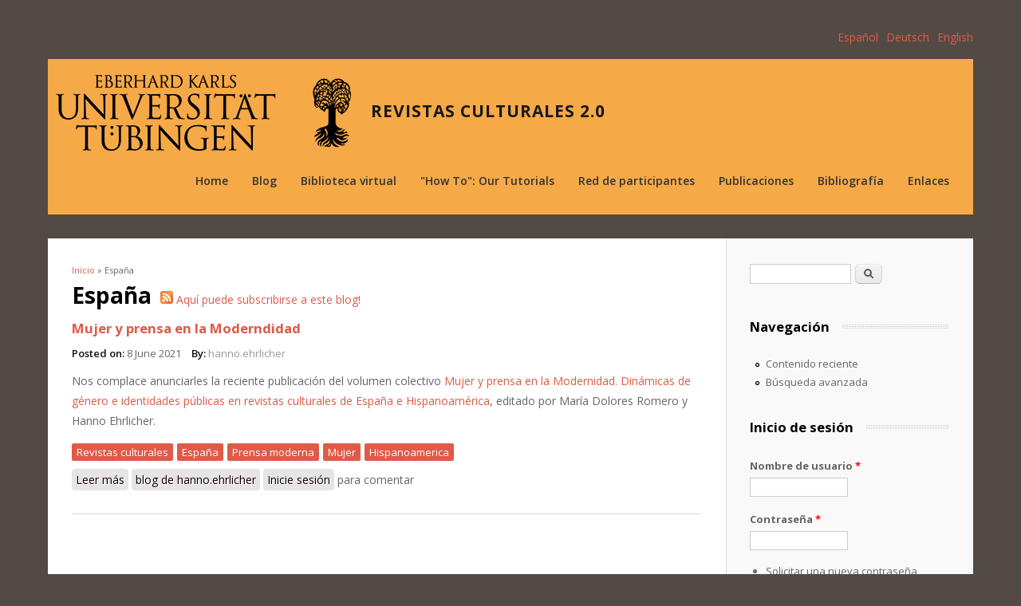

--- FILE ---
content_type: text/html; charset=utf-8
request_url: https://www.revistas-culturales.de/es/taxonomy/term/3936
body_size: 18196
content:
<!DOCTYPE html>
<html lang="es" dir="ltr"
  xmlns:fb="http://www.facebook.com/2008/fbml"
  xmlns:og="http://ogp.me/ns#"
  xmlns:content="http://purl.org/rss/1.0/modules/content/"
  xmlns:dc="http://purl.org/dc/terms/"
  xmlns:foaf="http://xmlns.com/foaf/0.1/"
  xmlns:rdfs="http://www.w3.org/2000/01/rdf-schema#"
  xmlns:sioc="http://rdfs.org/sioc/ns#"
  xmlns:sioct="http://rdfs.org/sioc/types#"
  xmlns:skos="http://www.w3.org/2004/02/skos/core#"
  xmlns:xsd="http://www.w3.org/2001/XMLSchema#">
<head>
<meta charset="utf-8" />
<meta name="Generator" content="Drupal 7 (http://drupal.org)" />
<link rel="alternate" type="application/rss+xml" title="España" href="https://www.revistas-culturales.de/es/taxonomy/term/3936/all/feed" />
<meta name="viewport" content="width=device-width, initial-scale=1, maximum-scale=1" />
<link rel="shortcut icon" href="https://www.revistas-culturales.de/sites/all/themes/best_responsive/favicon.ico" type="image/vnd.microsoft.icon" />
<title>España | Revistas culturales 2.0</title>
<link type="text/css" rel="stylesheet" href="https://www.revistas-culturales.de/sites/default/files/css/css_xE-rWrJf-fncB6ztZfd2huxqgxu4WO-qwma6Xer30m4.css" media="all" />
<link type="text/css" rel="stylesheet" href="https://www.revistas-culturales.de/sites/default/files/css/css_MMpkyOkEKdQkHSkRpEVSK4Z-76PCAVp3lg3pbPp3mMA.css" media="all" />
<link type="text/css" rel="stylesheet" href="https://www.revistas-culturales.de/sites/default/files/css/css_Kwa0UDz4gWMoLxZZ6_LyNA2SBh8u5CnKedaVrxsr7mM.css" media="all" />
<link type="text/css" rel="stylesheet" href="https://www.revistas-culturales.de/sites/default/files/css/css_2-G1_jBxWITetcQz6Ee3xEPKC6zQMWdntuNn2qfCp5Y.css" media="all" />
<script type="text/javascript" src="//code.jquery.com/jquery-1.10.2.min.js"></script>
<script type="text/javascript">
<!--//--><![CDATA[//><!--
window.jQuery || document.write("<script src='/sites/all/modules/jquery_update/replace/jquery/1.10/jquery.min.js'>\x3C/script>")
//--><!]]>
</script>
<script type="text/javascript" src="https://www.revistas-culturales.de/sites/default/files/js/js_Hfha9RCTNm8mqMDLXriIsKGMaghzs4ZaqJPLj2esi7s.js"></script>
<script type="text/javascript" src="https://www.revistas-culturales.de/sites/default/files/js/js_TKiags-xIDNvtX5lXCZhn-CHn5jmCRB1mp74QuH4eH8.js"></script>
<script type="text/javascript" src="https://www.revistas-culturales.de/sites/default/files/js/js_iMrJyICLCZcVswrzNHrCp3g-98tcUiAig6pz66bBdqk.js"></script>
<script type="text/javascript" src="https://www.revistas-culturales.de/sites/default/files/js/js_GPidfaCGJJ103j1qt1xLkg4m0izzp7oXpAMNUw1SRGQ.js"></script>
<script type="text/javascript">
<!--//--><![CDATA[//><!--
jQuery.extend(Drupal.settings, {"basePath":"\/","pathPrefix":"es\/","setHasJsCookie":0,"ajaxPageState":{"theme":"best_responsive","theme_token":"Uevew8aoNlao-9M3sGJhvEQ7P4EUgFRIpg1mn1nqw8k","js":{"sites\/all\/modules\/addthis\/addthis.js":1,"\/\/code.jquery.com\/jquery-1.10.2.min.js":1,"0":1,"misc\/jquery-extend-3.4.0.js":1,"misc\/jquery-html-prefilter-3.5.0-backport.js":1,"misc\/jquery.once.js":1,"misc\/drupal.js":1,"sites\/all\/modules\/custom\/codeheroes_helper\/js\/codeheroes_helper.js":1,"sites\/all\/modules\/custom\/codeheroes_helper\/js\/jquery.smoothZoom.min.js":1,"public:\/\/languages\/es_XjjDAnGF0_rBx-2sqQLd5wSqGPTeVIITKlbB5rhsWYc.js":1,"sites\/all\/themes\/best_responsive\/js\/uniform.js":1,"sites\/all\/themes\/best_responsive\/js\/superfish.js":1,"sites\/all\/themes\/best_responsive\/js\/initialize.js":1,"sites\/all\/themes\/best_responsive\/js\/responsive.js":1},"css":{"modules\/system\/system.base.css":1,"modules\/system\/system.menus.css":1,"modules\/system\/system.messages.css":1,"modules\/system\/system.theme.css":1,"modules\/book\/book.css":1,"sites\/all\/modules\/calendar\/css\/calendar_multiday.css":1,"sites\/all\/modules\/custom\/codeheroes_helper\/css\/codeheroes_helper.css":1,"modules\/comment\/comment.css":1,"sites\/all\/modules\/date\/date_api\/date.css":1,"sites\/all\/modules\/date\/date_popup\/themes\/datepicker.1.7.css":1,"modules\/field\/theme\/field.css":1,"modules\/node\/node.css":1,"modules\/search\/search.css":1,"modules\/user\/user.css":1,"sites\/all\/modules\/views\/css\/views.css":1,"sites\/all\/modules\/ctools\/css\/ctools.css":1,"modules\/locale\/locale.css":1,"sites\/all\/themes\/best_responsive\/style.css":1,"sites\/all\/themes\/best_responsive\/css\/responsive.css":1}},"better_exposed_filters":{"views":{"kopie_von_taxonomy_term":{"displays":{"page":{"filters":[]}}}}},"urlIsAjaxTrusted":{"\/es\/taxonomy\/term\/3936":true,"\/es\/taxonomy\/term\/3936?destination=taxonomy\/term\/3936":true}});
//--><!]]>
</script>
<!--[if lt IE 9]><script src="/sites/all/themes/best_responsive/js/html5.js"></script><![endif]-->
</head>
<body class="html not-front not-logged-in one-sidebar sidebar-first page-taxonomy page-taxonomy-term page-taxonomy-term- page-taxonomy-term-3936 i18n-es">
    <div id="wrap" class="clearfix">
  <div id="header-wrap">
    <div id="pre-header" class="clearfix">
      <div class="region region-pre-header">
  <div id="block-locale-language-content" class="block block-locale">

      
  <div class="content">
    <ul class="language-switcher-locale-url"><li class="es first active"><a href="/es/taxonomy/term/3936" class="language-link active" xml:lang="es" title="España">Español</a></li>
<li class="de"><a href="/de/tags/espa%C3%B1a" class="language-link" xml:lang="de" title="España">Deutsch</a></li>
<li class="en last"><a href="/en/taxonomy/term/3936" class="language-link" xml:lang="en" title="España">English</a></li>
</ul>  </div>
  
</div> <!-- /.block -->
</div>
 <!-- /.region -->
          </div>
    <header id="header" class="clearfix">
      <div id="logo">
        <div id="site-logo"><a href="/es" title="Inicio">
              <img src="https://www.revistas-culturales.de/sites/all/themes/best_responsive/logo.png" alt="Inicio" />
            </a></div>        <h1 id="site-name">
          <a href="/es" title="Inicio"><span>Revistas culturales 2.0</span></a>
        </h1>
      </div>
      <nav id="navigation" role="navigation">
        <div id="main-menu">
          <ul class="menu"><li class="first leaf"><a href="/es">Home</a></li>
<li class="leaf"><a href="/es/blog" title="">Blog</a></li>
<li class="leaf"><a href="/es/digitale_sammlungen" title="">Biblioteca virtual</a></li>
<li class="leaf"><a href="/es/basic-page/how-our-tutorials">&quot;How To&quot;: Our Tutorials</a></li>
<li class="leaf"><a href="/es/forschungsnetzwerk" title="">Red de participantes</a></li>
<li class="leaf"><a href="/es/publikationen" title="">Publicaciones</a></li>
<li class="expanded"><a href="/es/bibliografie" title="">Bibliografía</a><ul class="menu"><li class="first leaf"><a href="/es/bibliografie/zeitschriften" title="">Revistas</a></li>
<li class="last leaf"><a href="/es/bibliografie/sekundaerliteratur" title="">Literatura secundaria</a></li>
</ul></li>
<li class="last expanded"><a href="/es/linkliste" title="">Enlaces</a><ul class="menu"><li class="first leaf"><a href="/es/link/revistas-culturales-digitalizadas" title="">Revistas culturales digitalizadas</a></li>
<li class="leaf"><a href="/es/link/revistas-culturales-en-general" title="">Revistas culturales en general</a></li>
<li class="last leaf"><a href="/es/link/modernism-modernismo" title="">Modernism/ Modernismo</a></li>
</ul></li>
</ul>        </div>
      </nav>
    </header>
  </div>

  <div id="main-content" class="clearfix">
    
    
        <div id="primary" class="container sidebar-bg clearfix">
      <section id="content" role="main" class="clearfix">
        <div id="breadcrumbs"><h2 class="element-invisible">Se encuentra usted aquí</h2><nav class="breadcrumb"><a href="/es">Inicio</a> » España</nav></div>                        <div id="content-wrap">
                    		  <h1 class="page-title">España		  			  <div class="feed-link">
				<a href="https://www.revistas-culturales.de/es/taxonomy/term/3936/all/feed" class="feed-icon" title="Suscribirse a España"><img typeof="foaf:Image" src="https://www.revistas-culturales.de/misc/feed.png" width="16" height="16" alt="Suscribirse a España" /></a><a href="https://www.revistas-culturales.de/es/taxonomy/term/3936/all/feed" class="feed-text" title="Suscribirse a España">Aquí puede subscribirse a este blog!</a>			  </div>
		  		  		  
		  </h1>
		            		  
                                        <div class="region region-content">
  <div id="block-system-main" class="block block-system">

      
  <div class="content">
    <div class="view view-kopie-von-taxonomy-term view-id-kopie_von_taxonomy_term view-display-id-page view-dom-id-d49750061a7535562ca02e0d4a5f91db">
        
  
  
      <div class="view-content">
        <div class="views-row views-row-1 views-row-odd views-row-first views-row-last">
      <article id="node-356712" class="node node-blog node-promoted node-teaser clearfix" about="/es/blogeintrag/mujer-y-prensa-en-la-moderndidad" typeof="sioc:Post sioct:BlogPost">
        <header>
                    <h2 class="title" ><a href="/es/blogeintrag/mujer-y-prensa-en-la-moderndidad">Mujer y prensa en la Moderndidad</a></h2>
            <span property="dc:title" content="Mujer y prensa en la Moderndidad" class="rdf-meta element-hidden"></span><span property="sioc:num_replies" content="0" datatype="xsd:integer" class="rdf-meta element-hidden"></span>  
              <ul class="meta clearfix">
          <li><strong>Posted on:</strong> <span property="dc:date dc:created" content="2021-06-08T16:24:09+02:00" datatype="xsd:dateTime">8 June 2021</span></li>
          <li><strong>By:</strong> <span rel="sioc:has_creator"><a href="/es/users/hannoehrlicher" title="Ver perfil del usuario." class="username" xml:lang="" about="/es/users/hannoehrlicher" typeof="sioc:UserAccount" property="foaf:name" datatype="">hanno.ehrlicher</a></span></li>   
        </ul>
      
          </header>
  
  <div class="content">
    <div class="field field-name-body field-type-text-with-summary field-label-hidden"><div class="field-items"><div class="field-item even" property="content:encoded"><p>Nos complace anunciarles la reciente publicación del volumen colectivo <a href="https://www.avm-verlag.de/detailview?no=L95477128">Mujer y prensa en la Modernidad. Dinámicas de género e identidades públicas en revistas culturales de España e Hispanoamérica</a>, editado por María Dolores Romero y Hanno Ehrlicher.</p></div></div></div><div class="field field-name-field-tags field-type-taxonomy-term-reference field-label-hidden"><div class="field-items"><div class="field-item even"><a href="/es/tags/revistas-culturales" typeof="skos:Concept" property="rdfs:label skos:prefLabel" datatype="">Revistas culturales</a></div><div class="field-item odd"><a href="/es/taxonomy/term/3936" typeof="skos:Concept" property="rdfs:label skos:prefLabel" datatype="" class="active">España</a></div><div class="field-item even"><a href="/es/taxonomy/term/3937" typeof="skos:Concept" property="rdfs:label skos:prefLabel" datatype="">Prensa moderna</a></div><div class="field-item odd"><a href="/es/taxonomy/term/3938" typeof="skos:Concept" property="rdfs:label skos:prefLabel" datatype="">Mujer</a></div><div class="field-item even"><a href="/es/taxonomy/term/3939" typeof="skos:Concept" property="rdfs:label skos:prefLabel" datatype="">Hispanoamerica</a></div></div></div>  </div>

      <footer>
      <ul class="links inline"><li class="node-readmore first"><a href="/es/blogeintrag/mujer-y-prensa-en-la-moderndidad" rel="tag" title="Mujer y prensa en la Moderndidad">Leer más<span class="element-invisible"> sobre Mujer y prensa en la Moderndidad</span></a></li>
<li class="blog_usernames_blog"><a href="/es/blogs/hannoehrlicher" title="Leer últimas entradas al blog de hanno.ehrlicher.">blog de hanno.ehrlicher</a></li>
<li class="comment_forbidden last"><span><a href="/es/user/login?destination=node/356712%23comment-form">Inicie sesión</a> para comentar</span></li>
</ul>    </footer>
  
    </article> <!-- /.node -->
  </div>
    </div>
  
  
  
  
  
  
</div>  </div>
  
</div> <!-- /.block -->
</div>
 <!-- /.region -->
        </div>
      </section>
              <aside id="sidebar" role="complementary">
          <div class="region region-sidebar-first">
  <div id="block-search-form" class="block block-search">

      
  <div class="content">
    <form action="/es/taxonomy/term/3936" method="post" id="search-block-form" accept-charset="UTF-8"><div><div class="container-inline">
      <h2 class="element-invisible">Formulario de búsqueda</h2>
    <div class="form-item form-type-textfield form-item-search-block-form">
  <label class="element-invisible" for="edit-search-block-form--2">Buscar </label>
 <input title="Escriba lo que quiere buscar." type="text" id="edit-search-block-form--2" name="search_block_form" value="" size="15" maxlength="128" class="form-text" />
</div>
<div class="form-actions form-wrapper" id="edit-actions"><input type="submit" id="edit-submit" name="op" value="Buscar" class="form-submit" /></div><input type="hidden" name="form_build_id" value="form-zL3_D-FZYtdjKpQU3gDb1D6BrFe7e693g1cBt-xF0Fw" />
<input type="hidden" name="form_id" value="search_block_form" />
</div>
</div></form>  </div>
  
</div> <!-- /.block -->
<div id="block-system-navigation" class="block block-system block-menu">

        <h2 ><span>Navegación</span></h2>
    
  <div class="content">
    <ul class="menu"><li class="first leaf"><a href="/es/tracker">Contenido reciente</a></li>
<li class="last leaf"><a href="/es/search/node" title="">Búsqueda avanzada</a></li>
</ul>  </div>
  
</div> <!-- /.block -->
<div id="block-user-login" class="block block-user">

        <h2 ><span>Inicio de sesión</span></h2>
    
  <div class="content">
    <form action="/es/taxonomy/term/3936?destination=taxonomy/term/3936" method="post" id="user-login-form" accept-charset="UTF-8"><div><div class="form-item form-type-textfield form-item-name">
  <label for="edit-name">Nombre de usuario <span class="form-required" title="Este campo es obligatorio.">*</span></label>
 <input type="text" id="edit-name" name="name" value="" size="15" maxlength="60" class="form-text required" />
</div>
<div class="form-item form-type-password form-item-pass">
  <label for="edit-pass">Contraseña <span class="form-required" title="Este campo es obligatorio.">*</span></label>
 <input type="password" id="edit-pass" name="pass" size="15" maxlength="128" class="form-text required" />
</div>
<div class="item-list"><ul><li class="first last"><a href="/es/user/password" title="Solicitar nueva contrasena por correo electronico.">Solicitar una nueva contraseña</a></li>
</ul></div><input type="hidden" name="form_build_id" value="form-LxFjUYMyt5wCn9xsQeumn4pRQ1liHgpSlNU1Ob5Jly8" />
<input type="hidden" name="form_id" value="user_login_block" />
<div class="form-actions form-wrapper" id="edit-actions--2"><input type="submit" id="edit-submit--2" name="op" value="Iniciar sesión" class="form-submit" /></div></div></form>  </div>
  
</div> <!-- /.block -->
</div>
 <!-- /.region -->
        </aside> 
          </div>

    <div class="clear"></div>
  </div>

      <footer id="footer-bottom">
      <div id="footer-area" class="clearfix">
                  <div id="footer-block-wrap" class="clearfix">
            <div class="footer-block">
              <div class="region region-footer-first">
  <div id="block-block-2" class="block block-block">

        <h2 ><span>Enlaces</span></h2>
    
  <div class="content">
    <ul><li><a href="https://www.romanistik.uni-tuebingen.de/home.html">Romanisches Seminar der Universität Tübingen</a></li><li><a href="http://www.uni-tuebingen.de/">Eberhard Karls Universität Tübingen</a></li></ul>  </div>
  
</div> <!-- /.block -->
</div>
 <!-- /.region -->
              </div>                        <div class="footer-block remove-margin">
              <div class="region region-footer-third">
  <div id="block-menu-menu-footer-menu" class="block block-menu">

        <h2 ><span>Informaciónes</span></h2>
    
  <div class="content">
    <ul class="menu"><li class="first last leaf"><a href="/es/basic-page/impressum">Aviso legal</a></li>
</ul>  </div>
  
</div> <!-- /.block -->
</div>
 <!-- /.region -->
              </div>          </div>
          <div class="clear"></div>
        
        <div class="region region-footer">
  <div id="block-block-4" class="block block-block">

        <h2 ><span>Cooperaciónes</span></h2>
    
  <div class="content">
    <ul><li><a href="http://www.iai.spk-berlin.de/startseite.html">Ibero-Amerikanisches Institut - Preußischer Kulturbesitz, Berlin</a></li><li><a href="https://www.uoc.edu/portal/ca/index.html">Universitat Oberta de Catalunya</a></li></ul><p> </p><p><a href="https://www.iai.spk-berlin.de"><img alt="IAI Logo" class="media-element file-media-original" data-delta="5" typeof="foaf:Image" src="https://www.revistas-culturales.de/sites/default/files/iai_logo_200.png" width="200" height="100" title="" /></a><a href="https://www.uoc.edu/portal/ca/index.html"><img alt="Logo UOC" style="margin-left: 50px; margin-right: 50px;" class="media-element file-media-original" data-delta="6" typeof="foaf:Image" src="https://www.revistas-culturales.de/sites/default/files/logo-uoc-100.png" width="135" height="100" title="" /></a></p>  </div>
  
</div> <!-- /.block -->
</div>
 <!-- /.region -->
		<div style="clear:both;"> </div>
		<div class="logo_isla">
          <a href="https://www.romanistik.uni-tuebingen.de">
            <img src="/sites/all/themes/best_responsive/logo.png" alt="Logo Universität Tübingen"></img>
          </a>
        </div>
      </div>

    </footer>
  
  <div id="copyright">
    &copy; 2026, <a href="http://www.uni-tuebingen.de/fakultaeten/philosophische-fakultaet/fachbereiche/neuphilologie/romanisches-seminar/home.html">Romanisches Seminar der Universität Tübingen</a></a>
  </div>
</div>  <script type="text/javascript" src="https://www.revistas-culturales.de/sites/default/files/js/js_MLVgtzZ1ORq9krYqkeOsRay6ou_T-0QZytivuM9tTT8.js"></script>
</body>
</html>